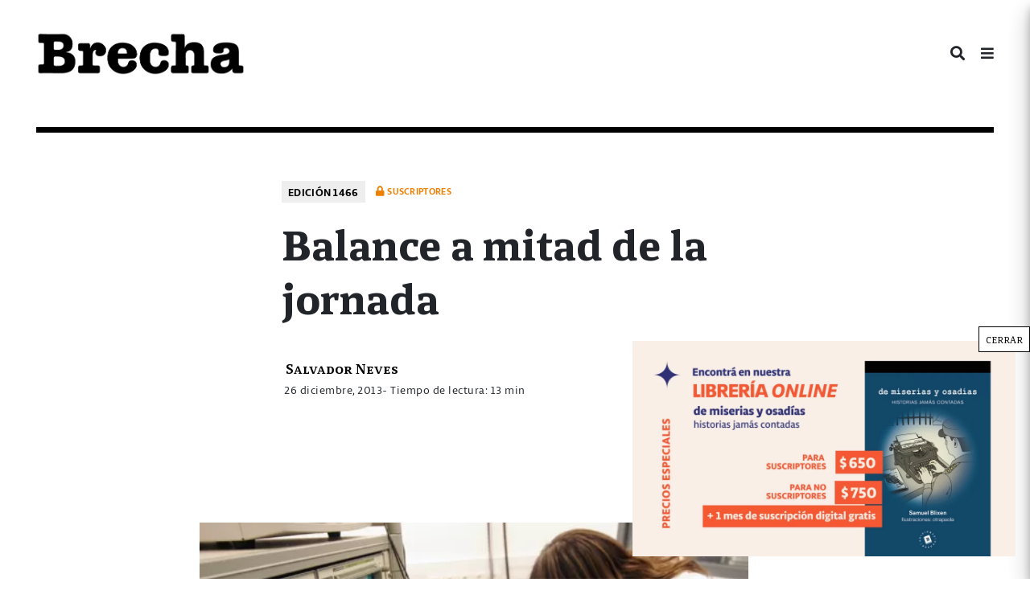

--- FILE ---
content_type: text/css
request_url: https://brecha.com.uy/wp-content/cache/autoptimize/css/autoptimize_single_91530e726988630cf084d74cb6f366d5.css?ver=6.9
body_size: 477
content:
@keyframes ifMenuFadeIn{from{opacity:0;transform:translate3d(20%,0,0)}to{opacity:1;transform:translate3d(0,0,0)}}.if-menu-peek{position:relative}.if-menu-peek a{opacity:.8}.if-menu-peek:before{content:"If Menu peek";position:absolute;text-align:center;top:50%;left:calc(100% + 15px);background:#f6f9fc;box-shadow:0 0 0 1px rgba(136,152,170,.1),0 15px 35px 0 rgba(49,49,93,.1),0 5px 15px 0 rgba(0,0,0,.08);border-radius:4px;width:140px;margin-top:-17px;padding:10px 15px;font-size:14px;opacity:0;pointer-events:none}.if-menu-peek:hover:before{animation:ifMenuFadeIn ease-in-out .2s forwards}.if-menu-peek:after{content:"";position:absolute;width:20px;height:17px;background:url(//brecha.com.uy/wp-content/plugins/if-menu/assets/icon-visibility.svg);color:#50a92f;background-size:cover;top:-14px;right:-15px;border-radius:50%}